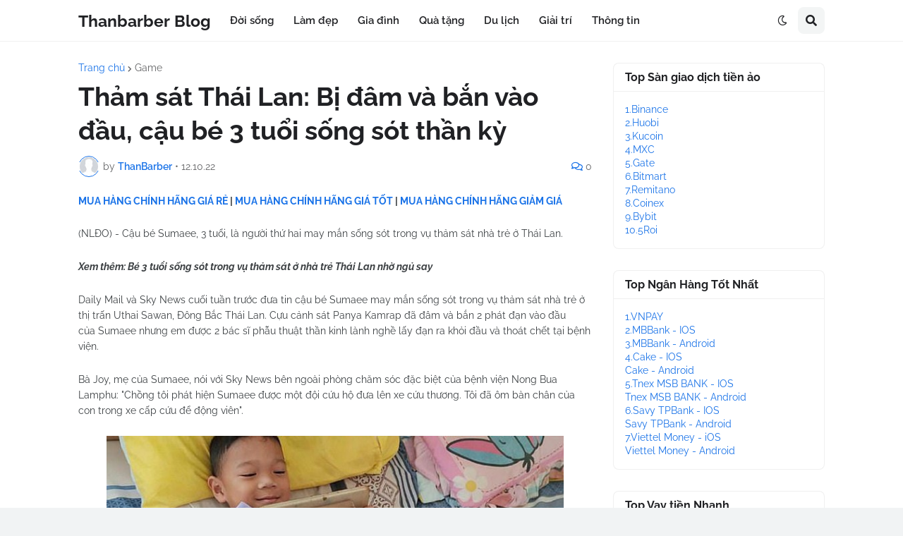

--- FILE ---
content_type: text/html; charset=utf-8
request_url: https://www.google.com/recaptcha/api2/aframe
body_size: 266
content:
<!DOCTYPE HTML><html><head><meta http-equiv="content-type" content="text/html; charset=UTF-8"></head><body><script nonce="tr7z8jYlr7in_M722NYRIQ">/** Anti-fraud and anti-abuse applications only. See google.com/recaptcha */ try{var clients={'sodar':'https://pagead2.googlesyndication.com/pagead/sodar?'};window.addEventListener("message",function(a){try{if(a.source===window.parent){var b=JSON.parse(a.data);var c=clients[b['id']];if(c){var d=document.createElement('img');d.src=c+b['params']+'&rc='+(localStorage.getItem("rc::a")?sessionStorage.getItem("rc::b"):"");window.document.body.appendChild(d);sessionStorage.setItem("rc::e",parseInt(sessionStorage.getItem("rc::e")||0)+1);localStorage.setItem("rc::h",'1769398506516');}}}catch(b){}});window.parent.postMessage("_grecaptcha_ready", "*");}catch(b){}</script></body></html>

--- FILE ---
content_type: text/javascript; charset=UTF-8
request_url: https://blog.thanbarber.com/2022/10/tham-sat-thai-lan-bi-am-va-ban-vao-au.html?action=getFeed&widgetId=Feed1&widgetType=Feed&responseType=js&xssi_token=AOuZoY5HdUWi1rOrsM38i1oedFrxtrftrg%3A1769398502825
body_size: 506
content:
try {
_WidgetManager._HandleControllerResult('Feed1', 'getFeed',{'status': 'ok', 'feed': {'entries': [{'title': '\u2013 T\u01af\u01a0NG T\xc1C T\u1ed8T \u0110\u1ec8NH \u2013 RINH QU\xc0 LINH \u0110\xccNH | Shopee Khuy\u1ebfn M\xe3i', 'link': 'https://thanbarber.com/138144/?q\x3dtuong-tac-tot-dinh-rinh-qua-linh-dinh-shopee-khuyen-mai/', 'publishedDate': '2022-07-16T10:44:09.000-07:00', 'author': 'Shopee'}, {'title': 'CHECK IN \u0110ANG XEM LAZMUSIC NH\u1eacN NGAY VOUCHER 500K | Lazada Khuy\u1ebfn M\xe3i', 'link': 'https://thanbarber.com/138142/?q\x3dcheck-in-dang-xem-lazmusic-nhan-ngay-voucher-500k-lazada-khuyen-mai/', 'publishedDate': '2022-07-16T10:00:09.000-07:00', 'author': 'Lazada'}, {'title': '\u0110I\u1ec6N T\u1eec SALE C\u1ef0C CH\u1ea4T \u2013 S\u0102N DEAL B\u1ea4T T\u1eacN | Lazada Khuy\u1ebfn M\xe3i', 'link': 'https://thanbarber.com/138140/?q\x3ddien-tu-sale-cuc-chat-san-deal-bat-tan-lazada-khuyen-mai/', 'publishedDate': '2022-07-16T03:00:09.000-07:00', 'author': 'Lazada'}, {'title': 'Cu\u1ed1i tu\u1ea7n r\u1ed3i, gh\xe9 Ho\xe0ng Ph\xfac th\xf4i!!! | Ho\xe0ng Ph\xfac Khuy\u1ebfn M\xe3i', 'link': 'https://thanbarber.com/138138/?q\x3dcuoi-tuan-roi-ghe-hoang-phuc-thoi-hoang-phuc-khuyen-mai/', 'publishedDate': '2022-07-16T02:44:08.000-07:00', 'author': 'Ho\xe0ng Ph\xfac International'}, {'title': 'CU\u1ed0I TU\u1ea6N S\u0102N H\xc0NG HI\u1ec6U \u2013 \u0110\u1ee6NG \u0110\u1ec8NH TRI\u1ec6U VOUCHER | Shopee Khuy\u1ebfn M\xe3i', 'link': 'https://thanbarber.com/138136/?q\x3dcuoi-tuan-san-hang-hieu-dung-dinh-trieu-voucher-shopee-khuyen-mai/', 'publishedDate': '2022-07-15T18:44:05.000-07:00', 'author': 'Shopee'}], 'title': 'Tin Khuy\u1ebfn M\xe3i \u2013 M\xe3 Gi\u1ea3m Gi\xe1'}});
} catch (e) {
  if (typeof log != 'undefined') {
    log('HandleControllerResult failed: ' + e);
  }
}


--- FILE ---
content_type: text/javascript; charset=UTF-8
request_url: https://blog.thanbarber.com/2022/10/tham-sat-thai-lan-bi-am-va-ban-vao-au.html?action=getFeed&widgetId=Feed2&widgetType=Feed&responseType=js&xssi_token=AOuZoY5HdUWi1rOrsM38i1oedFrxtrftrg%3A1769398502825
body_size: 624
content:
try {
_WidgetManager._HandleControllerResult('Feed2', 'getFeed',{'status': 'ok', 'feed': {'entries': [{'title': 'T\u1ee7 l\u1ea1nh Panasonic Inverter 234 l\xedt NR-TV261APSV M\u1edbi 2021 C\xf4ng ngh\u1ec7 l\xe0m l\u1ea1nh \nv\xf2ng cung Panorama , C\xf4ng ngh\u1ec7 kh\xe1ng khu\u1ea9n Ag Clean v\u1edbi tinh th\u1ec3 b\u1ea1c Ag+', 'link': 'https://shop.thanbarber.com/products/tu-lanh-panasonic-inverter-234-lit-nr-tv261apsv-moi-2021-cong-nghe-lam-lanh-vong-cung-panorama-cong-nghe-khang-khuan-ag-clean-voi-tinh-the-bac-ag/', 'publishedDate': '2022-06-21T05:29:40.000-07:00', 'author': 'ThanBarber'}, {'title': 'N\u01b0\u1edbc hoa n\u1eef Gucci Bloom', 'link': 'https://shop.thanbarber.com/products/nuoc-hoa-nu-gucci-bloom/', 'publishedDate': '2022-06-21T05:28:49.000-07:00', 'author': 'ThanBarber'}, {'title': 'T\u0103ng C\u01b0\u1eddng Sinh L\xfd NAM TH\u1eacN V\u01af\u01a0NG B\u1ed5 Th\u1eadn Tr\xe1ng D\u01b0\u01a1ng, T\u0103ng C\u01b0\u1eddng Sinh L\u1ef1c \nNam Gi\u1edbi H\u1ed7 Tr\u1ee3 T\xecnh Tr\u1ea1ng Xu\u1ea5t Tinh S\u1edbm, Gi\u1ea3m \u0110au L\u01b0ng M\u1ecfi G\u1ed1i Ch\u1eadm M\xe3n D\u1ee5c', 'link': 'https://shop.thanbarber.com/products/tang-cuong-sinh-ly-nam-than-vuong-bo-than-trang-duong-tang-cuong-sinh-luc-nam-gioi-ho-tro-tinh-trang-xuat-tinh-som-giam-dau-lung-moi-goi-cham-man-duc-55/', 'publishedDate': '2022-06-21T05:28:23.000-07:00', 'author': 'ThanBarber'}, {'title': 'Bao cao su Sagami Superthin \u2013 M\u1ecfng \u2013 Ki\u1ec3u truy\u1ec1n th\u1ed1ng \u2013 H\u1ed9p 2 chi\u1ebfc', 'link': 'https://shop.thanbarber.com/products/bao-cao-su-sagami-superthin-mong-kieu-truyen-thong-hop-2-chiec/', 'publishedDate': '2022-06-21T05:28:07.000-07:00', 'author': 'ThanBarber'}, {'title': '\u0110i\u1ec7n Tho\u1ea1i Oppo A74 (8GB/128G) \u2013 H\xe0ng Ch\xednh H\xe3ng', 'link': 'https://shop.thanbarber.com/products/dien-thoai-oppo-a74-8gb-128g-hang-chinh-hang/', 'publishedDate': '2022-06-21T05:27:43.000-07:00', 'author': 'ThanBarber'}], 'title': 'S\u1ea3n ph\u1ea9m \u2013 Th\u1ebf Gi\u1edbi Mua S\u1eafm'}});
} catch (e) {
  if (typeof log != 'undefined') {
    log('HandleControllerResult failed: ' + e);
  }
}
